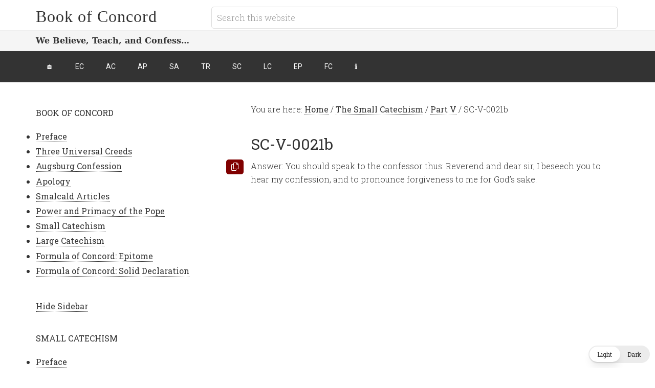

--- FILE ---
content_type: application/javascript; charset=UTF-8
request_url: https://thebookofconcord.org/cdn-cgi/challenge-platform/scripts/jsd/main.js
body_size: 4381
content:
window._cf_chl_opt={uYln4:'g'};~function(J0,O,d,X,j,g,z,c){J0=m,function(I,l,JL,D,f,T){for(JL={I:336,l:293,f:334,T:357,R:278,Q:285,V:371,F:260},D=m,f=I();!![];)try{if(T=-parseInt(D(JL.I))/1+-parseInt(D(JL.l))/2+parseInt(D(JL.f))/3+parseInt(D(JL.T))/4+-parseInt(D(JL.R))/5*(parseInt(D(JL.Q))/6)+parseInt(D(JL.V))/7+-parseInt(D(JL.F))/8,T===l)break;else f.push(f.shift())}catch(R){f.push(f.shift())}}(J,334385),O=this||self,d=O[J0(270)],X={},X[J0(269)]='o',X[J0(320)]='s',X[J0(286)]='u',X[J0(333)]='z',X[J0(273)]='n',X[J0(309)]='I',X[J0(352)]='b',j=X,O[J0(363)]=function(I,T,R,Q,JK,JF,JV,Jt,F,K,y,o,U,A){if(JK={I:366,l:330,f:316,T:366,R:355,Q:275,V:321,F:355,K:275,y:348,o:372,U:362,A:261,H:307},JF={I:282,l:362,f:323},JV={I:262,l:370,f:283,T:297},Jt=J0,T===null||T===void 0)return Q;for(F=e(T),I[Jt(JK.I)][Jt(JK.l)]&&(F=F[Jt(JK.f)](I[Jt(JK.T)][Jt(JK.l)](T))),F=I[Jt(JK.R)][Jt(JK.Q)]&&I[Jt(JK.V)]?I[Jt(JK.F)][Jt(JK.K)](new I[(Jt(JK.V))](F)):function(H,JI,Z){for(JI=Jt,H[JI(JF.I)](),Z=0;Z<H[JI(JF.l)];H[Z]===H[Z+1]?H[JI(JF.f)](Z+1,1):Z+=1);return H}(F),K='nAsAaAb'.split('A'),K=K[Jt(JK.y)][Jt(JK.o)](K),y=0;y<F[Jt(JK.U)];o=F[y],U=a(I,T,o),K(U)?(A='s'===U&&!I[Jt(JK.A)](T[o]),Jt(JK.H)===R+o?V(R+o,U):A||V(R+o,T[o])):V(R+o,U),y++);return Q;function V(H,Z,Ju){Ju=m,Object[Ju(JV.I)][Ju(JV.l)][Ju(JV.f)](Q,Z)||(Q[Z]=[]),Q[Z][Ju(JV.T)](H)}},g=J0(354)[J0(284)](';'),z=g[J0(348)][J0(372)](g),O[J0(342)]=function(I,l,Jo,Jl,T,R,Q,V){for(Jo={I:280,l:362,f:375,T:297,R:291},Jl=J0,T=Object[Jl(Jo.I)](l),R=0;R<T[Jl(Jo.l)];R++)if(Q=T[R],Q==='f'&&(Q='N'),I[Q]){for(V=0;V<l[T[R]][Jl(Jo.l)];-1===I[Q][Jl(Jo.f)](l[T[R]][V])&&(z(l[T[R]][V])||I[Q][Jl(Jo.T)]('o.'+l[T[R]][V])),V++);}else I[Q]=l[T[R]][Jl(Jo.R)](function(F){return'o.'+F})},c=function(Jn,Jq,JS,JB,JZ,Jx,l,f,T){return Jn={I:340,l:351},Jq={I:308,l:308,f:308,T:297,R:308,Q:313,V:308,F:373,K:308},JS={I:362},JB={I:266},JZ={I:362,l:373,f:262,T:370,R:283,Q:262,V:370,F:262,K:370,y:283,o:266,U:297,A:266,H:297,Z:308,B:297,S:262,n:297,E:266,s:297,Y:297,h:266,b:297,G:313},Jx=J0,l=String[Jx(Jn.I)],f={'h':function(R,JA){return JA={I:326,l:373},null==R?'':f.g(R,6,function(Q,JO){return JO=m,JO(JA.I)[JO(JA.l)](Q)})},'g':function(R,Q,V,Jd,F,K,y,o,U,A,H,Z,B,S,E,s,Y,G){if(Jd=Jx,null==R)return'';for(K={},y={},o='',U=2,A=3,H=2,Z=[],B=0,S=0,E=0;E<R[Jd(JZ.I)];E+=1)if(s=R[Jd(JZ.l)](E),Object[Jd(JZ.f)][Jd(JZ.T)][Jd(JZ.R)](K,s)||(K[s]=A++,y[s]=!0),Y=o+s,Object[Jd(JZ.Q)][Jd(JZ.V)][Jd(JZ.R)](K,Y))o=Y;else{if(Object[Jd(JZ.F)][Jd(JZ.K)][Jd(JZ.y)](y,o)){if(256>o[Jd(JZ.o)](0)){for(F=0;F<H;B<<=1,S==Q-1?(S=0,Z[Jd(JZ.U)](V(B)),B=0):S++,F++);for(G=o[Jd(JZ.A)](0),F=0;8>F;B=B<<1.12|G&1.62,Q-1==S?(S=0,Z[Jd(JZ.H)](V(B)),B=0):S++,G>>=1,F++);}else{for(G=1,F=0;F<H;B=B<<1.62|G,Q-1==S?(S=0,Z[Jd(JZ.H)](V(B)),B=0):S++,G=0,F++);for(G=o[Jd(JZ.A)](0),F=0;16>F;B=B<<1.11|G&1.42,S==Q-1?(S=0,Z[Jd(JZ.H)](V(B)),B=0):S++,G>>=1,F++);}U--,U==0&&(U=Math[Jd(JZ.Z)](2,H),H++),delete y[o]}else for(G=K[o],F=0;F<H;B=B<<1.09|1.83&G,Q-1==S?(S=0,Z[Jd(JZ.B)](V(B)),B=0):S++,G>>=1,F++);o=(U--,0==U&&(U=Math[Jd(JZ.Z)](2,H),H++),K[Y]=A++,String(s))}if(o!==''){if(Object[Jd(JZ.S)][Jd(JZ.V)][Jd(JZ.y)](y,o)){if(256>o[Jd(JZ.o)](0)){for(F=0;F<H;B<<=1,Q-1==S?(S=0,Z[Jd(JZ.n)](V(B)),B=0):S++,F++);for(G=o[Jd(JZ.E)](0),F=0;8>F;B=B<<1.04|1.62&G,S==Q-1?(S=0,Z[Jd(JZ.s)](V(B)),B=0):S++,G>>=1,F++);}else{for(G=1,F=0;F<H;B=B<<1|G,Q-1==S?(S=0,Z[Jd(JZ.Y)](V(B)),B=0):S++,G=0,F++);for(G=o[Jd(JZ.h)](0),F=0;16>F;B=B<<1|1.75&G,Q-1==S?(S=0,Z[Jd(JZ.s)](V(B)),B=0):S++,G>>=1,F++);}U--,0==U&&(U=Math[Jd(JZ.Z)](2,H),H++),delete y[o]}else for(G=K[o],F=0;F<H;B=B<<1.25|1&G,Q-1==S?(S=0,Z[Jd(JZ.Y)](V(B)),B=0):S++,G>>=1,F++);U--,0==U&&H++}for(G=2,F=0;F<H;B=1&G|B<<1.06,S==Q-1?(S=0,Z[Jd(JZ.n)](V(B)),B=0):S++,G>>=1,F++);for(;;)if(B<<=1,Q-1==S){Z[Jd(JZ.b)](V(B));break}else S++;return Z[Jd(JZ.G)]('')},'j':function(R,Jv){return Jv=Jx,null==R?'':R==''?null:f.i(R[Jv(JS.I)],32768,function(Q,JW){return JW=Jv,R[JW(JB.I)](Q)})},'i':function(R,Q,V,Jk,F,K,y,o,U,A,H,Z,B,S,E,s,G,Y){for(Jk=Jx,F=[],K=4,y=4,o=3,U=[],Z=V(0),B=Q,S=1,A=0;3>A;F[A]=A,A+=1);for(E=0,s=Math[Jk(Jq.I)](2,2),H=1;s!=H;Y=B&Z,B>>=1,B==0&&(B=Q,Z=V(S++)),E|=(0<Y?1:0)*H,H<<=1);switch(E){case 0:for(E=0,s=Math[Jk(Jq.l)](2,8),H=1;s!=H;Y=Z&B,B>>=1,B==0&&(B=Q,Z=V(S++)),E|=(0<Y?1:0)*H,H<<=1);G=l(E);break;case 1:for(E=0,s=Math[Jk(Jq.f)](2,16),H=1;H!=s;Y=B&Z,B>>=1,0==B&&(B=Q,Z=V(S++)),E|=(0<Y?1:0)*H,H<<=1);G=l(E);break;case 2:return''}for(A=F[3]=G,U[Jk(Jq.T)](G);;){if(S>R)return'';for(E=0,s=Math[Jk(Jq.l)](2,o),H=1;H!=s;Y=B&Z,B>>=1,0==B&&(B=Q,Z=V(S++)),E|=H*(0<Y?1:0),H<<=1);switch(G=E){case 0:for(E=0,s=Math[Jk(Jq.R)](2,8),H=1;s!=H;Y=B&Z,B>>=1,B==0&&(B=Q,Z=V(S++)),E|=H*(0<Y?1:0),H<<=1);F[y++]=l(E),G=y-1,K--;break;case 1:for(E=0,s=Math[Jk(Jq.R)](2,16),H=1;H!=s;Y=B&Z,B>>=1,0==B&&(B=Q,Z=V(S++)),E|=(0<Y?1:0)*H,H<<=1);F[y++]=l(E),G=y-1,K--;break;case 2:return U[Jk(Jq.Q)]('')}if(K==0&&(K=Math[Jk(Jq.V)](2,o),o++),F[G])G=F[G];else if(G===y)G=A+A[Jk(Jq.F)](0);else return null;U[Jk(Jq.T)](G),F[y++]=A+G[Jk(Jq.F)](0),K--,A=G,K==0&&(K=Math[Jk(Jq.K)](2,o),o++)}}},T={},T[Jx(Jn.l)]=f.h,T}(),M();function v(I,Jw,J1){return Jw={I:369},J1=J0,Math[J1(Jw.I)]()<I}function W(Ja,J2,I){return Ja={I:288,l:287},J2=J0,I=O[J2(Ja.I)],Math[J2(Ja.l)](+atob(I.t))}function m(u,t,I){return I=J(),m=function(l,f,x){return l=l-257,x=I[l],x},m(u,t)}function i(I,l,Jc,JP,Jz,Jg,J4,f,T,R){Jc={I:288,l:263,f:298,T:304,R:328,Q:299,V:319,F:312,K:258,y:257,o:322,U:332,A:294,H:303,Z:339,B:324,S:339,n:347,E:351,s:345},JP={I:281},Jz={I:337,l:360,f:300},Jg={I:322},J4=J0,f=O[J4(Jc.I)],console[J4(Jc.l)](O[J4(Jc.f)]),T=new O[(J4(Jc.T))](),T[J4(Jc.R)](J4(Jc.Q),J4(Jc.V)+O[J4(Jc.f)][J4(Jc.F)]+J4(Jc.K)+f.r),f[J4(Jc.y)]&&(T[J4(Jc.o)]=5e3,T[J4(Jc.U)]=function(J5){J5=J4,l(J5(Jg.I))}),T[J4(Jc.A)]=function(J6){J6=J4,T[J6(Jz.I)]>=200&&T[J6(Jz.I)]<300?l(J6(Jz.l)):l(J6(Jz.f)+T[J6(Jz.I)])},T[J4(Jc.H)]=function(J7){J7=J4,l(J7(JP.I))},R={'t':W(),'lhr':d[J4(Jc.Z)]&&d[J4(Jc.Z)][J4(Jc.B)]?d[J4(Jc.S)][J4(Jc.B)]:'','api':f[J4(Jc.y)]?!![]:![],'payload':I},T[J4(Jc.n)](c[J4(Jc.E)](JSON[J4(Jc.s)](R)))}function P(JU,Jf,f,T,R,Q,V){Jf=(JU={I:344,l:335,f:267,T:290,R:353,Q:296,V:341,F:358,K:302,y:374,o:306,U:296,A:361},J0);try{return f=d[Jf(JU.I)](Jf(JU.l)),f[Jf(JU.f)]=Jf(JU.T),f[Jf(JU.R)]='-1',d[Jf(JU.Q)][Jf(JU.V)](f),T=f[Jf(JU.F)],R={},R=mlwE4(T,T,'',R),R=mlwE4(T,T[Jf(JU.K)]||T[Jf(JU.y)],'n.',R),R=mlwE4(T,f[Jf(JU.o)],'d.',R),d[Jf(JU.U)][Jf(JU.A)](f),Q={},Q.r=R,Q.e=null,Q}catch(F){return V={},V.r={},V.e=F,V}}function L(I,l,JT,J9){return JT={I:315,l:315,f:262,T:268,R:283,Q:375,V:343},J9=J0,l instanceof I[J9(JT.I)]&&0<I[J9(JT.l)][J9(JT.f)][J9(JT.T)][J9(JT.R)](l)[J9(JT.Q)](J9(JT.V))}function M(Jh,JY,JE,Ji,I,l,f,T,R){if(Jh={I:288,l:257,f:305,T:311,R:265,Q:329,V:271},JY={I:305,l:311,f:271},JE={I:289},Ji=J0,I=O[Ji(Jh.I)],!I)return;if(!k())return;(l=![],f=I[Ji(Jh.l)]===!![],T=function(JN,Q){if(JN=Ji,!l){if(l=!![],!k())return;Q=P(),i(Q.r,function(V){C(I,V)}),Q.e&&N(JN(JE.I),Q.e)}},d[Ji(Jh.f)]!==Ji(Jh.T))?T():O[Ji(Jh.R)]?d[Ji(Jh.R)](Ji(Jh.Q),T):(R=d[Ji(Jh.V)]||function(){},d[Ji(Jh.V)]=function(JX){JX=Ji,R(),d[JX(JY.I)]!==JX(JY.l)&&(d[JX(JY.f)]=R,T())})}function C(f,T,Jb,Jj,R,Q,V){if(Jb={I:325,l:257,f:360,T:279,R:274,Q:359,V:364,F:349,K:359,y:350,o:276},Jj=J0,R=Jj(Jb.I),!f[Jj(Jb.l)])return;T===Jj(Jb.f)?(Q={},Q[Jj(Jb.T)]=R,Q[Jj(Jb.R)]=f.r,Q[Jj(Jb.Q)]=Jj(Jb.f),O[Jj(Jb.V)][Jj(Jb.F)](Q,'*')):(V={},V[Jj(Jb.T)]=R,V[Jj(Jb.R)]=f.r,V[Jj(Jb.K)]=Jj(Jb.y),V[Jj(Jb.o)]=T,O[Jj(Jb.V)][Jj(Jb.F)](V,'*'))}function N(T,R,JC,J8,Q,V,F,K,y,o,U,A){if(JC={I:331,l:350,f:288,T:319,R:298,Q:312,V:318,F:264,K:304,y:328,o:299,U:322,A:332,H:314,Z:301,B:259,S:277,n:292,E:298,s:338,Y:368,h:310,b:295,G:327,JT:279,JR:367,JQ:347,Jr:351},J8=J0,!v(.01))return![];V=(Q={},Q[J8(JC.I)]=T,Q[J8(JC.l)]=R,Q);try{F=O[J8(JC.f)],K=J8(JC.T)+O[J8(JC.R)][J8(JC.Q)]+J8(JC.V)+F.r+J8(JC.F),y=new O[(J8(JC.K))](),y[J8(JC.y)](J8(JC.o),K),y[J8(JC.U)]=2500,y[J8(JC.A)]=function(){},o={},o[J8(JC.H)]=O[J8(JC.R)][J8(JC.Z)],o[J8(JC.B)]=O[J8(JC.R)][J8(JC.S)],o[J8(JC.n)]=O[J8(JC.E)][J8(JC.s)],o[J8(JC.Y)]=O[J8(JC.R)][J8(JC.h)],U=o,A={},A[J8(JC.b)]=V,A[J8(JC.G)]=U,A[J8(JC.JT)]=J8(JC.JR),y[J8(JC.JQ)](c[J8(JC.Jr)](A))}catch(H){}}function a(I,l,T,JQ,JJ,R){JJ=(JQ={I:346,l:355,f:356,T:355,R:365},J0);try{return l[T][JJ(JQ.I)](function(){}),'p'}catch(Q){}try{if(l[T]==null)return l[T]===void 0?'u':'x'}catch(V){return'i'}return I[JJ(JQ.l)][JJ(JQ.f)](l[T])?'a':l[T]===I[JJ(JQ.T)]?'C':l[T]===!0?'T':l[T]===!1?'F':(R=typeof l[T],JJ(JQ.R)==R?L(I,l[T])?'N':'f':j[R]||'?')}function e(I,Jr,Jm,l){for(Jr={I:316,l:280,f:272},Jm=J0,l=[];null!==I;l=l[Jm(Jr.I)](Object[Jm(Jr.l)](I)),I=Object[Jm(Jr.f)](I));return l}function J(JG){return JG='style,toString,object,document,onreadystatechange,getPrototypeOf,number,sid,from,detail,TbVa1,5wqmxeJ,source,keys,xhr-error,sort,call,split,30600NOdnep,undefined,floor,__CF$cv$params,error on cf_chl_props,display: none,map,chlApiRumWidgetAgeMs,1002292jUCSql,onload,errorInfoObject,body,push,_cf_chl_opt,POST,http-code:,gwUy0,clientInformation,onerror,XMLHttpRequest,readyState,contentDocument,d.cookie,pow,bigint,HkTQ2,loading,uYln4,join,chlApiSitekey,Function,concat,now,/b/ov1/0.6767156949131053:1767155028:2r6wYnZXi7Wkpe-alVHhZQGf74ISYskES_pwAe8feQY/,/cdn-cgi/challenge-platform/h/,string,Set,timeout,splice,href,cloudflare-invisible,xR0bDJgdGlnu2y3WhApTjaiPX9eFcV+tEwo7-zLNfCsY5S4rqKvU8mBZOIH6Q1$Mk,chctx,open,DOMContentLoaded,getOwnPropertyNames,msg,ontimeout,symbol,1382049SADAfq,iframe,348486qGqqJk,status,kgZMo4,location,fromCharCode,appendChild,kuIdX1,[native code],createElement,stringify,catch,send,includes,postMessage,error,ilAFgHjnCZX,boolean,tabIndex,_cf_chl_opt;mhsH6;xkyRk9;FTrD2;leJV9;BCMtt1;sNHpA9;GKPzo4;AdbX0;REiSI4;xriGD7;jwjCc3;agiDh2;MQCkM2;mlwE4;kuIdX1;aLEay4;cThi2,Array,isArray,1581148gEaQID,contentWindow,event,success,removeChild,length,mlwE4,parent,function,Object,jsd,chlApiClientVersion,random,hasOwnProperty,3025610prtHmQ,bind,charAt,navigator,indexOf,api,/jsd/oneshot/d39f91d70ce1/0.6767156949131053:1767155028:2r6wYnZXi7Wkpe-alVHhZQGf74ISYskES_pwAe8feQY/,chlApiUrl,792664YbZcqm,isNaN,prototype,log,/invisible/jsd,addEventListener,charCodeAt'.split(','),J=function(){return JG},J()}function k(Je,J3,I,l,f){return Je={I:287,l:317},J3=J0,I=3600,l=W(),f=Math[J3(Je.I)](Date[J3(Je.l)]()/1e3),f-l>I?![]:!![]}}()